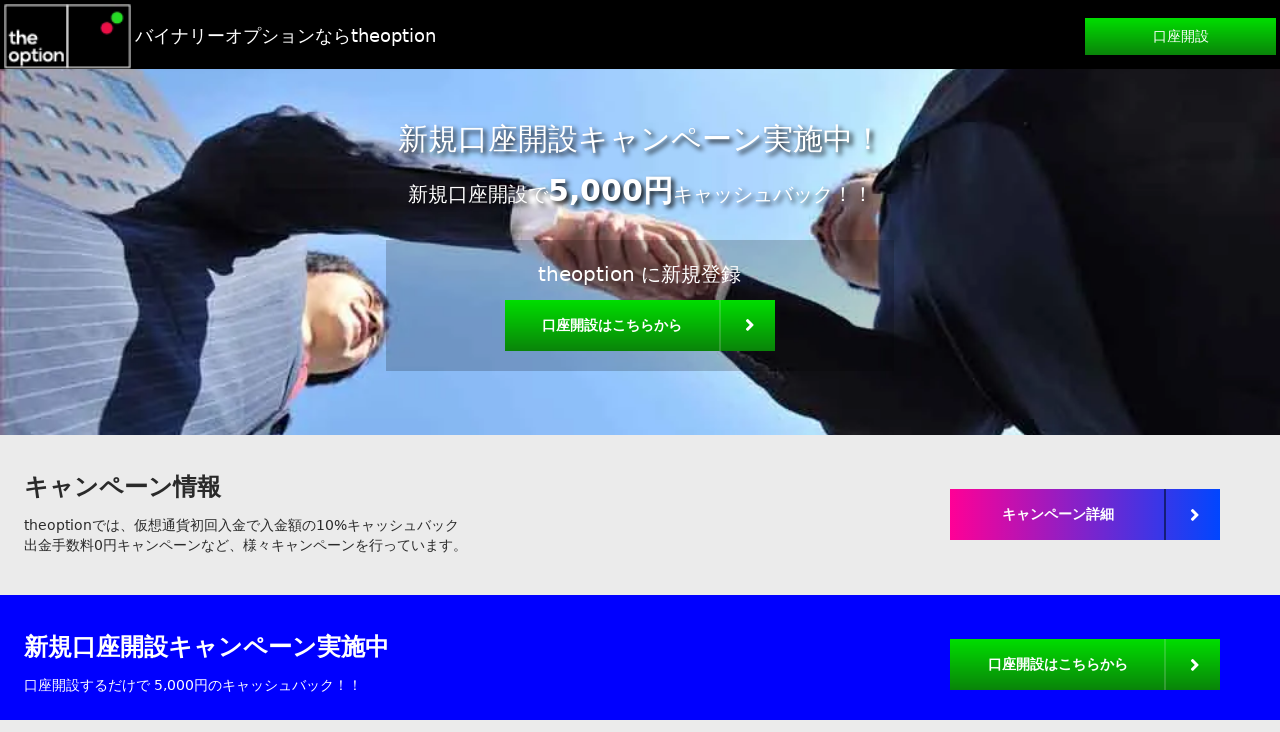

--- FILE ---
content_type: text/html
request_url: https://www.mitoooyasan.net/
body_size: 6189
content:
<!doctype html><html lang="ja"><head prefix="og: http://ogp.me/ns#"><script>!function(e,t,a,n){e[n]=e[n]||[],e[n].push({"gtm.start":(new Date).getTime(),event:"gtm.js"});e=t.getElementsByTagName(a)[0],n=t.createElement(a);n.async=!0,n.src="https://www.googletagmanager.com/gtm.js?id=GTM-PH2BJPX",e.parentNode.insertBefore(n,e)}(window,document,"script","dataLayer");</script><meta charset="utf-8"><meta name="viewport" content="width=device-width,initial-scale=1"><title>【公式】theoption | 新規口座開設</title><link rel="stylesheet" href="https://cdnjs.cloudflare.com/ajax/libs/font-awesome/5.11.2/css/all.css"><meta name="description" content="【公式】theoptionの新規登録はこちら。只今5,000円キャッシュバックキャンペーン中|新規口座開設はこちら。バイナリーオプションの取引ならtheoption口座開設＋取引で5000円のボーナスを獲得しよう！"><meta name="keywords" content="【公式】,theoption,新規口座開設"><meta property="og:url" content="https://www.mitoooyasan.net/"><meta property="og:type" content="website"><meta property="og:title" content="【公式】theoption | 新規口座開設"><meta property="og:description" content="【公式】theoptionの新規登録はこちら。只今5,000円キャッシュバックキャンペーン中|新規口座開設はこちら。バイナリーオプションの取引ならtheoption口座開設＋取引で5000円のボーナスを獲得しよう！"><meta property="og:site_name" content="バイナリーオプションならtheoption"><link rel="icon" href="/images/favicon.ico"><link rel="preload" href="/images/handshake_m.webp" as="image" fetchpriority="high"><link rel="preload" href="/images/handshake_m_sp.webp" as="image" fetchpriority="high"><style>/*! tailwindcss v3.4.10 | MIT License | https://tailwindcss.com*/*,:after,:before{border:0 solid #e5e7eb;box-sizing:border-box}:after,:before{--tw-content:""}:host,html{line-height:1.5;-webkit-text-size-adjust:100%;font-family:ui-sans-serif,system-ui,sans-serif,Apple Color Emoji,Segoe UI Emoji,Segoe UI Symbol,Noto Color Emoji;font-feature-settings:normal;font-variation-settings:normal;-moz-tab-size:4;-o-tab-size:4;tab-size:4;-webkit-tap-highlight-color:transparent}body{line-height:inherit;margin:0}hr{border-top-width:1px;color:inherit;height:0}abbr:where([title]){-webkit-text-decoration:underline dotted;text-decoration:underline dotted}h1,h2,h3,h4,h5,h6{font-size:inherit;font-weight:inherit}a{color:inherit;text-decoration:inherit}b,strong{font-weight:bolder}code,kbd,pre,samp{font-family:ui-monospace,SFMono-Regular,Menlo,Monaco,Consolas,Liberation Mono,Courier New,monospace;font-feature-settings:normal;font-size:1em;font-variation-settings:normal}small{font-size:80%}sub,sup{font-size:75%;line-height:0;position:relative;vertical-align:baseline}sub{bottom:-.25em}sup{top:-.5em}table{border-collapse:collapse;border-color:inherit;text-indent:0}button,input,optgroup,select,textarea{color:inherit;font-family:inherit;font-feature-settings:inherit;font-size:100%;font-variation-settings:inherit;font-weight:inherit;letter-spacing:inherit;line-height:inherit;margin:0;padding:0}button,select{text-transform:none}button,input:where([type=button]),input:where([type=reset]),input:where([type=submit]){-webkit-appearance:button;background-color:transparent;background-image:none}:-moz-focusring{outline:auto}:-moz-ui-invalid{box-shadow:none}progress{vertical-align:baseline}::-webkit-inner-spin-button,::-webkit-outer-spin-button{height:auto}[type=search]{-webkit-appearance:textfield;outline-offset:-2px}::-webkit-search-decoration{-webkit-appearance:none}::-webkit-file-upload-button{-webkit-appearance:button;font:inherit}summary{display:list-item}blockquote,dd,dl,figure,h1,h2,h3,h4,h5,h6,hr,p,pre{margin:0}fieldset{margin:0}fieldset,legend{padding:0}menu,ol,ul{list-style:none;margin:0;padding:0}dialog{padding:0}textarea{resize:vertical}input::-moz-placeholder,textarea::-moz-placeholder{color:#9ca3af;opacity:1}input::placeholder,textarea::placeholder{color:#9ca3af;opacity:1}[role=button],button{cursor:pointer}:disabled{cursor:default}audio,canvas,embed,iframe,img,object,svg,video{display:block;vertical-align:middle}img,video{height:auto;max-width:100%}[hidden]{display:none}*,:after,:before{--tw-border-spacing-x:0;--tw-border-spacing-y:0;--tw-translate-x:0;--tw-translate-y:0;--tw-rotate:0;--tw-skew-x:0;--tw-skew-y:0;--tw-scale-x:1;--tw-scale-y:1;--tw-pan-x: ;--tw-pan-y: ;--tw-pinch-zoom: ;--tw-scroll-snap-strictness:proximity;--tw-gradient-from-position: ;--tw-gradient-via-position: ;--tw-gradient-to-position: ;--tw-ordinal: ;--tw-slashed-zero: ;--tw-numeric-figure: ;--tw-numeric-spacing: ;--tw-numeric-fraction: ;--tw-ring-inset: ;--tw-ring-offset-width:0px;--tw-ring-offset-color:#fff;--tw-ring-color:rgba(59,130,246,.5);--tw-ring-offset-shadow:0 0 #0000;--tw-ring-shadow:0 0 #0000;--tw-shadow:0 0 #0000;--tw-shadow-colored:0 0 #0000;--tw-blur: ;--tw-brightness: ;--tw-contrast: ;--tw-grayscale: ;--tw-hue-rotate: ;--tw-invert: ;--tw-saturate: ;--tw-sepia: ;--tw-drop-shadow: ;--tw-backdrop-blur: ;--tw-backdrop-brightness: ;--tw-backdrop-contrast: ;--tw-backdrop-grayscale: ;--tw-backdrop-hue-rotate: ;--tw-backdrop-invert: ;--tw-backdrop-opacity: ;--tw-backdrop-saturate: ;--tw-backdrop-sepia: ;--tw-contain-size: ;--tw-contain-layout: ;--tw-contain-paint: ;--tw-contain-style: }::backdrop{--tw-border-spacing-x:0;--tw-border-spacing-y:0;--tw-translate-x:0;--tw-translate-y:0;--tw-rotate:0;--tw-skew-x:0;--tw-skew-y:0;--tw-scale-x:1;--tw-scale-y:1;--tw-pan-x: ;--tw-pan-y: ;--tw-pinch-zoom: ;--tw-scroll-snap-strictness:proximity;--tw-gradient-from-position: ;--tw-gradient-via-position: ;--tw-gradient-to-position: ;--tw-ordinal: ;--tw-slashed-zero: ;--tw-numeric-figure: ;--tw-numeric-spacing: ;--tw-numeric-fraction: ;--tw-ring-inset: ;--tw-ring-offset-width:0px;--tw-ring-offset-color:#fff;--tw-ring-color:rgba(59,130,246,.5);--tw-ring-offset-shadow:0 0 #0000;--tw-ring-shadow:0 0 #0000;--tw-shadow:0 0 #0000;--tw-shadow-colored:0 0 #0000;--tw-blur: ;--tw-brightness: ;--tw-contrast: ;--tw-grayscale: ;--tw-hue-rotate: ;--tw-invert: ;--tw-saturate: ;--tw-sepia: ;--tw-drop-shadow: ;--tw-backdrop-blur: ;--tw-backdrop-brightness: ;--tw-backdrop-contrast: ;--tw-backdrop-grayscale: ;--tw-backdrop-hue-rotate: ;--tw-backdrop-invert: ;--tw-backdrop-opacity: ;--tw-backdrop-saturate: ;--tw-backdrop-sepia: ;--tw-contain-size: ;--tw-contain-layout: ;--tw-contain-paint: ;--tw-contain-style: }.container{width:100%}@media (min-width:640px){.container{max-width:640px}}@media (min-width:768px){.container{max-width:768px}}@media (min-width:1024px){.container{max-width:1024px}}@media (min-width:1280px){.container{max-width:1280px}}@media (min-width:1536px){.container{max-width:1536px}}.table{display:table}header{--tw-bg-opacity:1;background-color:rgb(0 0 0/var(--tw-bg-opacity))}header .header{align-items:center;display:flex;justify-content:space-between;padding-top:.25rem}header .header__logo{width:20%}@media (min-width:768px){header .header__logo{width:10%}}header .header__h1{padding-left:.25rem;width:60%}@media (min-width:768px){header .header__h1{width:75%}}header .header__h1__title{font-size:12px;font-weight:400;--tw-text-opacity:1;color:rgb(255 255 255/var(--tw-text-opacity))}@media (min-width:768px){header .header__h1__title{font-size:1.125rem;line-height:1.75rem}}header .header__button{width:20%}@media (min-width:768px){header .header__button{width:15%}}.key-visual{background-image:url(/images/handshake_m_sp.webp);background-position:50%;background-repeat:no-repeat;background-size:cover}@media (min-width:768px){.key-visual{background-image:url(/images/handshake_m.webp)}}.key-visual__inner{height:100%;padding-bottom:2rem;padding-top:2rem;text-align:center;--tw-text-opacity:1;color:rgb(255 255 255/var(--tw-text-opacity))}.key-visual__inner h2{font-size:1.5rem;line-height:2rem;padding-bottom:1.25rem;padding-top:1.25rem}@media (min-width:768px){.key-visual__inner h2{font-size:1.875rem;line-height:2.25rem}}.key-visual__inner p{font-size:17px;padding:0}@media (min-width:768px){.key-visual__inner p{font-size:1.25rem;line-height:1.75rem}}.key-visual__inner__shadow{text-shadow:3px 3px 5px #000}.key-visual__inner__shadow strong{font-size:150%}.key-visual__inner__register{margin:2rem auto;width:90%;--tw-border-opacity:1;background-color:rgba(0,0,0,.2);border-color:rgb(255 255 255/var(--tw-border-opacity));padding-bottom:1.25rem;padding-top:1.25rem;text-align:center}@media (min-width:768px){.key-visual__inner__register{width:40%}}.key-visual__inner__register p{margin-bottom:.75rem}@media (min-width:768px){.p-index__merit{display:flex}}.p-index__merit__easy{background-image:url(/images/merit1.webp);background-position:50%;background-repeat:no-repeat;background-size:cover;width:100%}@media (min-width:768px){.p-index__merit__easy{width:50%}}.p-index__merit__easy__bg{background-color:rgba(0,0,255,.4);height:100%}.p-index__merit__use{background-image:url(/images/merit2.webp);background-position:50%;background-repeat:no-repeat;background-size:cover;width:100%}@media (min-width:768px){.p-index__merit__use{width:50%}}.p-index__merit__use__bg{background-color:rgba(0,0,0,.4);height:100%}.p-index__merit__content{margin-left:auto;margin-right:auto;padding-bottom:1.5rem;padding-top:1.5rem;width:70%;--tw-text-opacity:1;color:rgb(255 255 255/var(--tw-text-opacity))}@media (min-width:1024px){.p-index__merit__content{width:60%}}.p-index__merit h3{font-size:1.25rem;line-height:1.75rem}@media (min-width:768px){.p-index__merit h3{font-size:1.5rem;line-height:2rem}}.p-index__merit h3 span{text-decoration-line:underline;text-underline-offset:4px}.p-index__merit h3 i{font-size:1.5rem;line-height:2rem;margin-right:.5rem}@media (min-width:768px){.p-index__merit h3 i{font-size:1.875rem;line-height:2.25rem}}.p-index__merit ul{margin-bottom:1rem;margin-left:.5rem;margin-top:1rem}.p-index__merit ul li{font-size:.875rem;line-height:1.25rem;margin-bottom:.25rem;padding-left:1.5rem;position:relative}@media (min-width:1024px){.p-index__merit ul li{font-size:1.125rem;line-height:1.75rem}}.p-index__merit ul li:before{color:#fff;content:"\f00c";font-family:Font Awesome\ 5 Free;font-weight:900;left:0;position:absolute}.p-index__campaign{padding-bottom:1.75rem;padding-top:1.75rem;--tw-text-opacity:1;color:rgb(42 42 42/var(--tw-text-opacity))}.p-index__register{--tw-bg-opacity:1;background-color:rgb(0 0 255/var(--tw-bg-opacity));padding-bottom:1.75rem;padding-top:1.75rem;--tw-text-opacity:1;color:rgb(255 255 255/var(--tw-text-opacity))}.p-index__inner{display:block}@media (min-width:768px){.p-index__inner{align-items:center;display:flex}}.p-index__inner__read{margin-left:auto;margin-right:auto;width:90%}@media (min-width:768px){.p-index__inner__read{padding-left:1.25rem;width:60%}}@media (min-width:1024px){.p-index__inner__read{width:70%}}.p-index__inner__read h2{font-size:1.125rem;font-weight:600;line-height:1.75rem;margin-bottom:.5rem;margin-top:.5rem;text-align:center}@media (min-width:768px){.p-index__inner__read h2{font-size:1.5rem;line-height:2rem;text-align:left}}.p-index__inner__read p{font-size:.875rem;line-height:1.25rem;margin-bottom:.75rem;margin-top:.75rem;text-align:center}@media (min-width:768px){.p-index__inner__read p{text-align:left}}.p-index__inner__btn{margin:1.5rem auto;width:90%}@media (min-width:768px){.p-index__inner__btn{margin-bottom:.75rem;margin-top:.75rem;width:40%}}@media (min-width:1024px){.p-index__inner__btn{width:30%}}.p-about{--tw-text-opacity:1;color:rgb(42 42 42/var(--tw-text-opacity))}.p-about__content{margin:2rem auto;width:100%}@media (min-width:768px){.p-about__content{width:80%}}.p-about__content h2{font-size:1.875rem;line-height:2.25rem;margin-bottom:1.25rem;margin-top:1.25rem;text-align:center}.p-about__content__table{table-layout:auto;width:100%}.p-about__content__table td,.p-about__content__table th{border-width:1px;--tw-border-opacity:1;border-color:rgb(209 213 219/var(--tw-border-opacity));padding:1rem}@media (min-width:768px){.p-about__content__table td,.p-about__content__table th{padding:1.75rem}}.p-privacy{margin-bottom:2rem;margin-top:2rem;--tw-text-opacity:1;color:rgb(42 42 42/var(--tw-text-opacity))}.p-privacy__content h2{font-size:1.5rem;line-height:2rem;margin-bottom:1.25rem;margin-top:1.25rem;text-align:center}@media (min-width:768px){.p-privacy__content h2{font-size:1.875rem;line-height:2.25rem}}.p-privacy__content h3{font-size:1.125rem;line-height:1.75rem;margin-bottom:.5rem;margin-top:1rem}@media (min-width:768px){.p-privacy__content h3{font-size:1.5rem;line-height:2rem}}.p-privacy__content p{font-size:.875rem;line-height:1.25rem;margin-bottom:.5rem;margin-top:.5rem}a.header__button__link{display:block;font-size:12px;padding:.25rem .5rem;text-align:center;--tw-text-opacity:1;color:rgb(255 255 255/var(--tw-text-opacity))}@media (min-width:768px){a.header__button__link{font-size:14px;padding:.5rem 1.25rem}}a.header__button__link{background:-webkit-linear-gradient(top,#00de00,#0a840a)}a.header__button__link:hover{background:-webkit-linear-gradient(top,#11c011,#369636)}a.register_link{display:block;margin:.75rem auto;width:60%;--tw-bg-opacity:1;background-color:rgb(0 0 255/var(--tw-bg-opacity));padding-bottom:.25rem;padding-top:.25rem}a.register__btn{background:-webkit-linear-gradient(top,#00de00,#0a840a);color:#fff;display:block;font-size:14px;font-weight:700;margin:0 auto;padding:15px 55px 15px 0;position:relative;text-align:center;text-decoration:none;width:270px}a.register__btn:before{background:-webkit-linear-gradient(top,#2ae02a,#369636);content:"";height:100%;position:absolute;right:54px;top:0;width:2px}a.register__btn:after{content:"\f105";font-family:Font Awesome\ 5 Free;font-size:19px;position:absolute;right:20px;top:50%;transform:translateY(-50%)}a.register__btn:hover{background:-webkit-linear-gradient(top,#11c011,#369636)}a.campaign__btn{background:linear-gradient(90deg,#ff0096 0,#0046ff);color:#fff;display:block;font-size:14px;font-weight:700;margin:0 auto;padding:15px 55px 15px 0;position:relative;text-align:center;text-decoration:none;width:270px}a.campaign__btn:before{border-right:2px solid #151e77;content:"";height:100%;position:absolute;right:54px;top:0;width:2px}a.campaign__btn:after{content:"\f105";font-family:Font Awesome\ 5 Free;font-size:19px;position:absolute;right:20px;top:50%;transform:translateY(-50%)}.footer__credit__read{margin-bottom:2rem;margin-top:2rem;padding-bottom:.75rem;padding-top:.75rem;text-align:center}.footer__credit__read__img{margin:1rem auto;width:25%}@media (min-width:768px){.footer__credit__read__img{width:30%}}.footer__credit__read__text{font-size:12px;margin-bottom:.75rem;margin-top:.75rem;padding:1rem 2rem;--tw-text-opacity:1;color:rgb(42 42 42/var(--tw-text-opacity))}@media (min-width:768px){.footer__credit__read__text{font-size:1.125rem;line-height:1.75rem}}.footer__credit__list{align-items:center;display:flex;justify-content:center;--tw-bg-opacity:1;background-color:rgb(227 227 227/var(--tw-bg-opacity));padding-bottom:.75rem;padding-top:.75rem}.footer__credit__list__item{padding-left:.25rem;padding-right:.25rem;width:13%}@media (min-width:768px){.footer__credit__list__item{padding-left:.75rem;padding-right:.75rem;width:10%}}@media (min-width:1024px){.footer__credit__list__item{width:6%}}footer{--tw-bg-opacity:1;background-color:rgb(34 34 34/var(--tw-bg-opacity));padding-bottom:0;padding-top:2rem}.footer{align-items:center;display:flex;margin:.75rem auto;padding-left:.5rem;padding-right:.5rem}@media (min-width:1024px){.footer{max-width:80rem;padding-left:.25rem;padding-right:.25rem}}.footer__read{width:80%}.footer__read p{font-size:9px;--tw-text-opacity:1;color:rgb(153 153 153/var(--tw-text-opacity))}@media (min-width:768px){.footer__read p{font-size:.875rem;line-height:1.25rem}}.footer__img{padding-left:10%;width:20%}@media (min-width:1024px){.footer__img{padding-left:15%}}.footer__content{--tw-bg-opacity:1;background-color:rgb(51 51 51/var(--tw-bg-opacity));padding-bottom:.25rem;padding-top:.25rem;--tw-text-opacity:1;color:rgb(255 255 255/var(--tw-text-opacity))}.footer__content .container{display:block}@media (min-width:768px){.footer__content .container{display:flex}}.footer__content__menu{width:100%}@media (min-width:768px){.footer__content__menu{width:60%}}.footer__content__menu__list{text-align:center}@media (min-width:768px){.footer__content__menu__list{text-align:left}}.footer__content__menu__list__item{display:inline-block;font-size:12px;margin-left:.25rem;margin-right:.25rem}@media (min-width:768px){.footer__content__menu__list__item{margin-left:0;margin-right:.5rem}}.footer__content__copyright{color:hsla(0,0%,100%,.8);font-size:12px;margin-bottom:.5rem;margin-top:.5rem;text-align:center;width:100%}@media (min-width:768px){.footer__content__copyright{margin-bottom:0;margin-top:0;text-align:right;width:40%}}.footer__content__link{color:hsla(0,0%,100%,.8);text-decoration-line:underline}body{--tw-bg-opacity:1;background-color:rgb(235 235 235/var(--tw-bg-opacity))}.container{margin-left:auto;margin-right:auto;padding-left:.5rem;padding-right:.5rem}@media (min-width:1024px){.container{max-width:80rem;padding-left:.25rem;padding-right:.25rem}}@media (min-width:768px){.hidden__pc{display:none}}.hidden__sp{display:none}@media (min-width:768px){.hidden__sp{display:block}}img{margin-left:auto;margin-right:auto;max-width:100%}</style></head><body><noscript><iframe src="https://www.googletagmanager.com/ns.html?id=GTM-PH2BJPX" height="0" width="0" style="display:none;visibility:hidden"></iframe></noscript><header><div class="container"><div class="header"><div class="header__logo"><a href="/"><img src="/images/logo.webp" alt="the option" width="100%" height="100%" fetchpriority="high"></a></div><div class="header__h1"><h1 class="header__h1__title">バイナリーオプションならtheoption</h1></div><div class="header__button"><a href="/redirect.php" class="header__button__link" target="_blank">口座開設</a></div></div></div></header><section class="key-visual"><div class="key-visual__inner"><div class="container"><h2 class="key-visual__inner__shadow">新規口座開設<br class="hidden__pc">キャンペーン実施中！</h2><p class="key-visual__inner__shadow">新規口座開設で<strong>5,000円</strong>キャッシュバック！！</p><div class="key-visual__inner__register"><p>theoption に新規登録</p><a href="/redirect.php" class="register__btn" target="_blank">口座開設はこちらから</a></div></div></div></section><section class="p-index__campaign"><div class="container"><div class="p-index__inner"><div class="p-index__inner__read"><h2>キャンペーン情報</h2><p>theoptionでは、<br class="hidden__pc">仮想通貨初回入金で入金額の10%キャッシュバック<br>出金手数料0円キャンペーン<br class="hidden__pc">など、様々キャンペーンを行っています。</p></div><div class="p-index__inner__btn"><a href="/redirect.php" class="campaign__btn" target="_blank">キャンペーン詳細</a></div></div></div></section><section class="p-index__register"><div class="container"><div class="p-index__inner"><div class="p-index__inner__read"><h2>新規口座開設キャンペーン実施中</h2><p>口座開設するだけで 5,000円のキャッシュバック！！</p></div><div class="p-index__inner__btn"><a href="/redirect.php" class="register__btn" target="_blank">口座開設はこちらから</a></div></div></div></section><section class="p-index__merit"><div class="p-index__merit__easy"><div class="p-index__merit__easy__bg"><div class="p-index__merit__content"><h3><i class="fas fa-laptop"></i><span>わかりやすい取引画面</span></h3><ul><li>初心者にもわかりやすい取引画面</li><li>豊富なインジケーター</li><li>チャートをカスタマイズして快適な取引</li><li>取引・銘柄の選択が簡単！</li><li>ワンクリックでより早い約定！</li></ul></div></div></div><div class="p-index__merit__use"><div class="p-index__merit__use__bg"><div class="p-index__merit__content"><h3><i class="fas fa-mobile-alt"></i><span>スマホからも取引可能</span></h3><ul><li>パソコン不要で手軽に取引</li><li>移動中でも簡単操作</li><li>見やすい画面でシンプル簡単操作</li></ul></div></div></div></section><section class="footer__credit"><div class="footer__credit__read"><div class="footer__credit__read__img"><h3><img src="/images/icon-wings.webp" alt="theoption 決済方法"></h3></div><p class="footer__credit__read__text">theoptionでは安全な決済を実現するために、<br class="hidden__pc">安定した決済方法を採用しています。<br>お客様の資金管理を徹底しており、迅速に決済対応致します。</p><a href="/redirect.php" class="register__btn" target="_blank">口座開設はこちらから</a></div><ul class="footer__credit__list"><li class="footer__credit__list__item"><img src="/images/master-card.webp" alt="master card - theoption 決済方法" width="100%" height="100%" fetchpriority="low"></li><li class="footer__credit__list__item"><img src="/images/wire-transfer.webp" alt="wire transfer" width="100%" height="100%" fetchpriority="low"></li><li class="footer__credit__list__item"><img src="/images/visa.webp" alt="visa - theoption 決済方法" width="100%" height="100%" fetchpriority="low"></li><li class="footer__credit__list__item"><img src="/images/jcb.webp" alt="jcb" width="100%" height="100%" fetchpriority="low"></li></ul></section><footer><div class="container"><div class="footer"><div class="footer__read"><p>バイナリーオプション取引には資金損失の重大なリスクがあります。発生しうるリスクを十分にご理解いただいたうえでお客様自身でご判断ください。</p></div><div class="footer__img"><img src="/images/logo.webp" alt="theoption公式ロゴ" width="100%" height="100%" fetchpriority="low"></div></div><div class="footer"><div class="footer__read"><p>Alphabrex OÜ（登録番号14913916、FIU (Estonian Financial Intelligence Unit)により金融機関として運営されている金融サービス分野での運営ライセンス番号FFA000397を取得しています。</p></div><div class="footer__img"><img src="/images/fiu.webp" alt="エストニア共和国経済通信省 - theoption運営ライセンス" width="100%" height="100%" fetchpriority="low"></div></div></div><div class="footer__content"><div class="container"><div class="footer__content__menu"><ul class="footer__content__menu__list"><li class="footer__content__menu__list__item"><a href="/" class="footer__content__link">HOME</a></li><li class="footer__content__menu__list__item"><a href="/about.html" class="footer__content__link">運営情報</a></li><li class="footer__content__menu__list__item"><a href="/privacy.html" class="footer__content__link">プライバシー・ポリシー</a></li></ul></div><div class="footer__content__copyright"><p>&copy; <a href="/" class="footer__content__link">バイナリーオプションならtheoption</a></p></div></div></div></footer></body></html>

--- FILE ---
content_type: text/plain
request_url: https://www.google-analytics.com/j/collect?v=1&_v=j102&a=1348707325&t=pageview&_s=1&dl=https%3A%2F%2Fwww.mitoooyasan.net%2F&ul=en-us%40posix&dt=%E3%80%90%E5%85%AC%E5%BC%8F%E3%80%91theoption%20%7C%20%E6%96%B0%E8%A6%8F%E5%8F%A3%E5%BA%A7%E9%96%8B%E8%A8%AD&sr=1280x720&vp=1280x720&_u=YEBAAAABAAAAAC~&jid=174614355&gjid=124215227&cid=1423516594.1769342177&tid=UA-174507849-3&_gid=2075610384.1769342177&_r=1&_slc=1&gtm=45He61m0n81PH2BJPXza200&gcd=13l3l3l3l1l1&dma=0&tag_exp=102015666~103116026~103200004~104527907~104528501~104684208~104684211~105391253~115938466~115938468~116185179~116185180~116682876~117041588~117223565&z=2071762907
body_size: -451
content:
2,cG-4RS7L8MWZ5